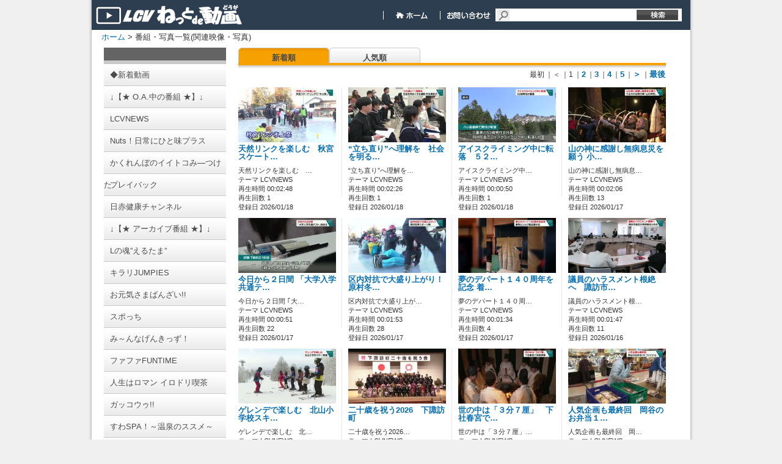

--- FILE ---
content_type: text/html; charset=utf-8
request_url: http://vod.lcv.ne.jp/home/VidList?owner=user&term=relation&order=cont&id=10001986&channelname=LCV
body_size: 40619
content:
<!DOCTYPE html PUBLIC "-//W3C//DTD XHTML 1.0 Transitional//EN" "http://www.w3.org/TR/xhtml1/DTD/xhtml1-transitional.dtd">

<html lang="ja" xmlns="http://www.w3.org/1999/xhtml">
<head>
	<meta http-equiv="Content-Type" content="text/html; charset=utf-8" />
	
    <title>番組・写真の一覧</title>
	<meta name="keywords" content="ビデオ,動画,CATV,ケーブルテレビ,コミュニティ" />
	<meta name="description" content="LCVのニュースをはじめコミュニティ番組をご覧いただけます。" />
	<meta name="robots" content="all" />
	<link rel="shortcut icon" href="/Channel_Data/1001/Content/img/favicon.ico" />
    <link rel="apple-touch-icon" type="image/png" href="/Channel_Data/1001/Content/img/apple-touch-icon.png"/>
    <link rel="icon" type="image/png" href="/Channel_Data/1001/Content/img/icon-192x192.png"/>
	<link rel="stylesheet" href="/Channel_Data/1001/Content/css/style.css" />

	
    <script type="text/javascript" src="/Channel_Data/1001/Content/js/shared/base/userscript.js"></script>
    

	<meta property="og:title" content="LCV ねっとde動画" />
	<meta property="og:type" content="article" />
	<meta property="og:image" content="http://202.225.32.171/Content/img/top/dummy.png" />
    <meta property="og:url" content="http://vod.lcv.ne.jp/home/VidList?owner=user&amp;term=relation&amp;order=cont&amp;id=10001986&amp;channelname=LCV" />
	
	<script type="text/javascript">
		function doLogout() {
			if (confirm("ログアウトすると、ブラウザに記憶されているログイン設定も消去され、再度ログインを行う必要があります。\nログアウトしますか？")) {
			    // location.href = '/home/DoLogout?channelid=1001';
			    location.href = '/home/DoLogout?channelname=LCV';
			}
		}
	</script>
    
    <script src="/Scripts/dbctube_utility.js" type="text/javascript"></script>

    
    
    <style type="text/css">
        .vod_status
        {
        	display:none;
        }
    </style>
    
    <link rel="stylesheet" type="text/css" href="/Channel_Data/1001/Content/css/vidlist.css" />
    <link rel="stylesheet" type="text/css" href="/Channel_Data/1001/Content/css/partial/category.css" />

</head>

<body class="base_font_color">

<div id="wrap">
	<div id="content">
		<div id="header" class="master_color">
			<div id="header_title">
				<form action="/Home/Vidlist" method="get">
				<input type="hidden" name="term" value="keyword" />
				
                <a href="/home/index?channelname=LCV">
				    <div id="header_toplink"></div>
				</a>
                <div id="header_navigations">
                    
                    
                    <span id="header_navigations_float">&nbsp;</span>
                    
                    <a href="https://www.lcv.jp/">
                        <div id="header_navi_home">
                        &nbsp;
                        </div>
                    </a>
                    
                    <a href="https://www.lcv.jp/inquiry/" target="_blank">
                        <div id="header_navi_contact">
                        &nbsp;
                        </div>
                    </a>
                   
                    
				    <div id="header_searchbox">
                        
                        <input id="channelname" name="channelname" type="hidden" value="LCV" />
                        <input class="tbox12" id="keyword" name="keyword" style="width:190px" type="text" value="" />&nbsp;    
				    </div>
                    <input type="submit"  id="header_searchbox_submit" value="" />
                </div>
				</form>
			</div>
		</div>

		<div id="main">
			<div id="afford">
				<div class="bread">
                    <script src="/Channel_Data/1001/Content/js/shared/base/bread.js?time=16010101090000" type="text/javascript"></script>

					<a href="/home/index?channelname=LCV">ホーム</a> > 番組・写真一覧(関連映像・写真)
					
				</div>

                
				
				
				<div class="clear"></div>
			</div>
			


    <!--Left Column -->
    <div id="vidlist_colLeft">
        
        
<!-- カテゴリ一覧 -->
<div id="category" class="category_back_color category_link_color">
    <div class="line upper category_line_back_color"></div>
    
        <a href="/home/VidList?term=all_new&id=0&order=cont&tabid=1001&channelname=LCV">
            <div class="item">
                <span>◆新着動画</span>
            </div>
        </a>
    
        <a href="/home/VidList?term=theme&id=&order=cont&tabid=1046&channelname=LCV">
            <div class="item">
                <span>↓【★ O.A.中の番組 ★】↓</span>
            </div>
        </a>
    
        <a href="/home/VidList?term=theme&id=&order=cont&tabid=1045&channelname=LCV">
            <div class="item">
                <span>LCVNEWS</span>
            </div>
        </a>
    
        <a href="/home/VidList?term=theme&id=&order=cont&tabid=1049&channelname=LCV">
            <div class="item">
                <span>Nuts！日常にひと味プラス</span>
            </div>
        </a>
    
        <a href="/home/VidList?term=theme&id=&order=cont&tabid=1044&channelname=LCV">
            <div class="item">
                <span>かくれんぼのイイトコみ―つけた</span>
            </div>
        </a>
    
        <a href="/home/VidList?term=theme&id=&order=cont&tabid=1019&channelname=LCV">
            <div class="item">
                <span>プレイバック</span>
            </div>
        </a>
    
        <a href="/home/VidList?term=theme&id=&order=cont&tabid=1040&channelname=LCV">
            <div class="item">
                <span>日赤健康チャンネル</span>
            </div>
        </a>
    
        <a href="/home/VidList?term=theme&id=&order=cont&tabid=1047&channelname=LCV">
            <div class="item">
                <span>↓【★ アーカイブ番組 ★】↓</span>
            </div>
        </a>
    
        <a href="/home/VidList?term=theme&id=&order=cont&tabid=1041&channelname=LCV">
            <div class="item">
                <span>Lの魂”えるたま”</span>
            </div>
        </a>
    
        <a href="/home/VidList?term=theme&id=&order=cont&tabid=1043&channelname=LCV">
            <div class="item">
                <span>キラリJUMPIES</span>
            </div>
        </a>
    
        <a href="/home/VidList?term=theme&id=&order=cont&tabid=1027&channelname=LCV">
            <div class="item">
                <span>お元気さまばんざい!!</span>
            </div>
        </a>
    
        <a href="/home/VidList?term=theme&id=&order=cont&tabid=1015&channelname=LCV">
            <div class="item">
                <span>スポっち</span>
            </div>
        </a>
    
        <a href="/home/VidList?term=theme&id=&order=cont&tabid=1017&channelname=LCV">
            <div class="item">
                <span>み～んなげんきっず！</span>
            </div>
        </a>
    
        <a href="/home/VidList?term=theme&id=&order=cont&tabid=1039&channelname=LCV">
            <div class="item">
                <span>ファファFUNTIME</span>
            </div>
        </a>
    
        <a href="/home/VidList?term=theme&id=&order=cont&tabid=1030&channelname=LCV">
            <div class="item">
                <span>人生はロマン イロドリ喫茶</span>
            </div>
        </a>
    
        <a href="/home/VidList?term=theme&id=&order=cont&tabid=1025&channelname=LCV">
            <div class="item">
                <span>ガッコウゥ!!</span>
            </div>
        </a>
    
        <a href="/home/VidList?term=theme&id=&order=cont&tabid=1016&channelname=LCV">
            <div class="item">
                <span>すわSPA！～温泉のススメ～</span>
            </div>
        </a>
    
        <a href="/home/VidList?term=theme&id=&order=cont&tabid=1026&channelname=LCV">
            <div class="item">
                <span>街ぶら！</span>
            </div>
        </a>
    
        <a href="/home/VidList?term=theme&id=&order=cont&tabid=1035&channelname=LCV">
            <div class="item">
                <span>ひらめきシリーズ</span>
            </div>
        </a>
    
        <a href="/home/VidList?term=theme&id=&order=cont&tabid=1006&channelname=LCV">
            <div class="item">
                <span>諏訪大社式年造営御柱大祭</span>
            </div>
        </a>
    
        <a href="/home/VidList?term=theme&id=&order=cont&tabid=1008&channelname=LCV">
            <div class="item">
                <span>諏訪映像遺産</span>
            </div>
        </a>
    
        <a href="/home/VidList?term=theme&id=&order=cont&tabid=1009&channelname=LCV">
            <div class="item">
                <span>諏訪巡礼</span>
            </div>
        </a>
    
        <a href="/home/VidList?term=theme&id=&order=cont&tabid=1011&channelname=LCV">
            <div class="item">
                <span>成人式</span>
            </div>
        </a>
    
        <a href="/home/VidList?term=theme&id=&order=cont&tabid=1028&channelname=LCV">
            <div class="item">
                <span>10.1諏訪湖の日</span>
            </div>
        </a>
    
        <a href="/home/VidList?term=theme&id=&order=cont&tabid=1048&channelname=LCV">
            <div class="item">
                <span>↓【その他】↓</span>
            </div>
        </a>
    
        <a href="/home/VidList?term=theme&id=&order=cont&tabid=1031&channelname=LCV">
            <div class="item">
                <span>◆動画制作事例</span>
            </div>
        </a>
    
        <a href="/home/VidList?term=theme&id=&order=cont&tabid=1032&channelname=LCV">
            <div class="item">
                <span>◆視聴者動画投稿BOX</span>
            </div>
        </a>
    
    <div class="line lower category_line_back_color"></div>
</div>
    </div>
    <!-- /Left Column -->

    <!-- Right Column -->
    <div id="vidlist_colRight">
        
	    <div id="vidlist_navi">
		    <div class="navibtn_select vidlist_menu_link_color">
                <a href='/home/VidList?owner=user&term=relation&id=10001986&tabid=&channelname=LCV&order=cont'>
                    新着順
                </a>
            </div>
		    <div class="navibtn vidlist_menu_link_color">
                <a href='/home/VidList?owner=user&term=relation&id=10001986&tabid=&channelname=LCV&order=aud'>
                    人気順
                </a>
            </div>
		    <div class="clear"></div>
            <div id="vidlist_navi_bottom"><!--IE7用ダミーコメント-->&nbsp;</div>
	    </div>
        <div class="item">
	        <div id="vidlist_main">
                <ul class="pager"><li class="top">最初</li><li class="prev">｜＜</li><li class="page">｜1</li><li class="page">｜<a href="/home/VidList?owner=user&amp;term=relation&amp;id=10001986&amp;tabid=&amp;channelname=LCV&amp;order=cont&amp;pg=1">2</a></li><li class="page">｜<a href="/home/VidList?owner=user&amp;term=relation&amp;id=10001986&amp;tabid=&amp;channelname=LCV&amp;order=cont&amp;pg=2">3</a></li><li class="page">｜<a href="/home/VidList?owner=user&amp;term=relation&amp;id=10001986&amp;tabid=&amp;channelname=LCV&amp;order=cont&amp;pg=3">4</a></li><li class="page">｜<a href="/home/VidList?owner=user&amp;term=relation&amp;id=10001986&amp;tabid=&amp;channelname=LCV&amp;order=cont&amp;pg=4">5</a></li><li class="next">｜<a href="/home/VidList?owner=user&amp;term=relation&amp;id=10001986&amp;tabid=&amp;channelname=LCV&amp;order=cont&amp;pg=1">＞</a></li><li class="last">｜<a href="/home/VidList?owner=user&amp;term=relation&amp;id=10001986&amp;tabid=&amp;channelname=LCV&amp;order=cont&amp;pg=816">最後</a></li></ul>
                <div id="vidlist_main_inbox">
		        

<div class="item">
    
    
    <div class="thumb img video">
    
        <div class="thumbpict">
            <a href="/home/VidDetail?owner=user&id=10016186&channelname=LCV"><img src="/uploaded/thumbs/1001/61/86/10016186_20260118170551w0001_160.jpg?time=20260118172018" style="width: 160px; height: 90px;"></img></a>
            <div class="iconcolumn">
                
                
            </div>
            <div class="pubIcon">
                
                
                
                    <a href="/home/VidDetail?owner=user&id=10016186&channelname=LCV"><img src="/content/img/icon_pub_all.png" style="visibility:hidden;" alt="" /></a>
                
                
            </div>
            <!-- 2019/03/18 kajikawa パスワード認証視聴機能追加 start -->
            
            <!-- 2019/03/18 kajikawa パスワード認証視聴機能追加 end -->
        </div>
        
    </div>
    
    
    <div class="text">
    
        
        <div class="textcolumn wordbreak">
            <a class="titleLink" href="/home/VidDetail?owner=user&id=10016186&channelname=LCV">天然リンクを楽しむ　秋宮スケート…</a><br/>
            
        </div>
        <div class="clear" style="height:8px"></div>
        <p class="wordbreak">
        天然リンクを楽しむ　…<br/>
        
            テーマ LCVNEWS<br/>
        
            再生時間 00:02:48<br />
        
        再生回数 1<br/>
        登録日 2026/01/18
        </p>
        
    </div>
     
    
</div>
                        <span class="list_partition"></span>
                    

<div class="item">
    
    
    <div class="thumb img video">
    
        <div class="thumbpict">
            <a href="/home/VidDetail?owner=user&id=10016185&channelname=LCV"><img src="/uploaded/thumbs/1001/61/85/10016185_20260118170510w0001_160.jpg?time=20260118180503" style="width: 160px; height: 90px;"></img></a>
            <div class="iconcolumn">
                
                
            </div>
            <div class="pubIcon">
                
                
                
                    <a href="/home/VidDetail?owner=user&id=10016185&channelname=LCV"><img src="/content/img/icon_pub_all.png" style="visibility:hidden;" alt="" /></a>
                
                
            </div>
            <!-- 2019/03/18 kajikawa パスワード認証視聴機能追加 start -->
            
            <!-- 2019/03/18 kajikawa パスワード認証視聴機能追加 end -->
        </div>
        
    </div>
    
    
    <div class="text">
    
        
        <div class="textcolumn wordbreak">
            <a class="titleLink" href="/home/VidDetail?owner=user&id=10016185&channelname=LCV">“立ち直り”へ理解を　社会を明る…</a><br/>
            
        </div>
        <div class="clear" style="height:8px"></div>
        <p class="wordbreak">
        “立ち直り”へ理解を…<br/>
        
            テーマ LCVNEWS<br/>
        
            再生時間 00:02:26<br />
        
        再生回数 1<br/>
        登録日 2026/01/18
        </p>
        
    </div>
     
    
</div>
                        <span class="list_partition"></span>
                    

<div class="item">
    
    
    <div class="thumb img video">
    
        <div class="thumbpict">
            <a href="/home/VidDetail?owner=user&id=10016184&channelname=LCV"><img src="/uploaded/thumbs/1001/61/84/10016184_20260118170439w0001_160.jpg?time=20260118175829" style="width: 160px; height: 90px;"></img></a>
            <div class="iconcolumn">
                
                
            </div>
            <div class="pubIcon">
                
                
                
                    <a href="/home/VidDetail?owner=user&id=10016184&channelname=LCV"><img src="/content/img/icon_pub_all.png" style="visibility:hidden;" alt="" /></a>
                
                
            </div>
            <!-- 2019/03/18 kajikawa パスワード認証視聴機能追加 start -->
            
            <!-- 2019/03/18 kajikawa パスワード認証視聴機能追加 end -->
        </div>
        
    </div>
    
    
    <div class="text">
    
        
        <div class="textcolumn wordbreak">
            <a class="titleLink" href="/home/VidDetail?owner=user&id=10016184&channelname=LCV">アイスクライミング中に転落　５２…</a><br/>
            
        </div>
        <div class="clear" style="height:8px"></div>
        <p class="wordbreak">
        アイスクライミング中…<br/>
        
            テーマ LCVNEWS<br/>
        
            再生時間 00:00:50<br />
        
        再生回数 1<br/>
        登録日 2026/01/18
        </p>
        
    </div>
     
    
</div>
                        <span class="list_partition"></span>
                    

<div class="item">
    
    
    <div class="thumb img video">
    
        <div class="thumbpict">
            <a href="/home/VidDetail?owner=user&id=10016183&channelname=LCV"><img src="/uploaded/thumbs/1001/61/83/10016183_20260117170055w0001_160.jpg?time=20260118124202" style="width: 160px; height: 90px;"></img></a>
            <div class="iconcolumn">
                
                
            </div>
            <div class="pubIcon">
                
                
                
                    <a href="/home/VidDetail?owner=user&id=10016183&channelname=LCV"><img src="/content/img/icon_pub_all.png" style="visibility:hidden;" alt="" /></a>
                
                
            </div>
            <!-- 2019/03/18 kajikawa パスワード認証視聴機能追加 start -->
            
            <!-- 2019/03/18 kajikawa パスワード認証視聴機能追加 end -->
        </div>
        
    </div>
    
    
    <div class="text">
    
        
        <div class="textcolumn wordbreak">
            <a class="titleLink" href="/home/VidDetail?owner=user&id=10016183&channelname=LCV">山の神に感謝し無病息災を願う 小…</a><br/>
            
        </div>
        <div class="clear" style="height:8px"></div>
        <p class="wordbreak">
        山の神に感謝し無病息…<br/>
        
            テーマ LCVNEWS<br/>
        
            再生時間 00:02:06<br />
        
        再生回数 13<br/>
        登録日 2026/01/17
        </p>
        
    </div>
     
    
</div>
				        <div class="clear"></div>
			        

<div class="item">
    
    
    <div class="thumb img video">
    
        <div class="thumbpict">
            <a href="/home/VidDetail?owner=user&id=10016182&channelname=LCV"><img src="/uploaded/thumbs/1001/61/82/10016182_20260117170033w0001_160.jpg?time=20260118164549" style="width: 160px; height: 90px;"></img></a>
            <div class="iconcolumn">
                
                
            </div>
            <div class="pubIcon">
                
                
                
                    <a href="/home/VidDetail?owner=user&id=10016182&channelname=LCV"><img src="/content/img/icon_pub_all.png" style="visibility:hidden;" alt="" /></a>
                
                
            </div>
            <!-- 2019/03/18 kajikawa パスワード認証視聴機能追加 start -->
            
            <!-- 2019/03/18 kajikawa パスワード認証視聴機能追加 end -->
        </div>
        
    </div>
    
    
    <div class="text">
    
        
        <div class="textcolumn wordbreak">
            <a class="titleLink" href="/home/VidDetail?owner=user&id=10016182&channelname=LCV">今日から２日間 「大学入学共通テ…</a><br/>
            
        </div>
        <div class="clear" style="height:8px"></div>
        <p class="wordbreak">
        今日から２日間 ｢大…<br/>
        
            テーマ LCVNEWS<br/>
        
            再生時間 00:00:51<br />
        
        再生回数 22<br/>
        登録日 2026/01/17
        </p>
        
    </div>
     
    
</div>
                        <span class="list_partition"></span>
                    

<div class="item">
    
    
    <div class="thumb img video">
    
        <div class="thumbpict">
            <a href="/home/VidDetail?owner=user&id=10016181&channelname=LCV"><img src="/uploaded/thumbs/1001/61/81/10016181_20260117170000w0001_160.jpg?time=20260118154122" style="width: 160px; height: 90px;"></img></a>
            <div class="iconcolumn">
                
                
            </div>
            <div class="pubIcon">
                
                
                
                    <a href="/home/VidDetail?owner=user&id=10016181&channelname=LCV"><img src="/content/img/icon_pub_all.png" style="visibility:hidden;" alt="" /></a>
                
                
            </div>
            <!-- 2019/03/18 kajikawa パスワード認証視聴機能追加 start -->
            
            <!-- 2019/03/18 kajikawa パスワード認証視聴機能追加 end -->
        </div>
        
    </div>
    
    
    <div class="text">
    
        
        <div class="textcolumn wordbreak">
            <a class="titleLink" href="/home/VidDetail?owner=user&id=10016181&channelname=LCV">区内対抗で大盛り上がり！ 原村冬…</a><br/>
            
        </div>
        <div class="clear" style="height:8px"></div>
        <p class="wordbreak">
        区内対抗で大盛り上が…<br/>
        
            テーマ LCVNEWS<br/>
        
            再生時間 00:01:53<br />
        
        再生回数 28<br/>
        登録日 2026/01/17
        </p>
        
    </div>
     
    
</div>
                        <span class="list_partition"></span>
                    

<div class="item">
    
    
    <div class="thumb img video">
    
        <div class="thumbpict">
            <a href="/home/VidDetail?owner=user&id=10016180&channelname=LCV"><img src="/uploaded/thumbs/1001/61/80/10016180_20260117165930w0001_160.jpg?time=20260118144054" style="width: 160px; height: 90px;"></img></a>
            <div class="iconcolumn">
                
                
            </div>
            <div class="pubIcon">
                
                
                
                    <a href="/home/VidDetail?owner=user&id=10016180&channelname=LCV"><img src="/content/img/icon_pub_all.png" style="visibility:hidden;" alt="" /></a>
                
                
            </div>
            <!-- 2019/03/18 kajikawa パスワード認証視聴機能追加 start -->
            
            <!-- 2019/03/18 kajikawa パスワード認証視聴機能追加 end -->
        </div>
        
    </div>
    
    
    <div class="text">
    
        
        <div class="textcolumn wordbreak">
            <a class="titleLink" href="/home/VidDetail?owner=user&id=10016180&channelname=LCV">夢のデパート１４０周年を記念 着…</a><br/>
            
        </div>
        <div class="clear" style="height:8px"></div>
        <p class="wordbreak">
        夢のデパート１４０周…<br/>
        
            テーマ LCVNEWS<br/>
        
            再生時間 00:01:34<br />
        
        再生回数 4<br/>
        登録日 2026/01/17
        </p>
        
    </div>
     
    
</div>
                        <span class="list_partition"></span>
                    

<div class="item">
    
    
    <div class="thumb img video">
    
        <div class="thumbpict">
            <a href="/home/VidDetail?owner=user&id=10016179&channelname=LCV"><img src="/uploaded/thumbs/1001/61/79/10016179_20260116174859w0001_160.jpg?time=20260117184844" style="width: 160px; height: 90px;"></img></a>
            <div class="iconcolumn">
                
                
            </div>
            <div class="pubIcon">
                
                
                
                    <a href="/home/VidDetail?owner=user&id=10016179&channelname=LCV"><img src="/content/img/icon_pub_all.png" style="visibility:hidden;" alt="" /></a>
                
                
            </div>
            <!-- 2019/03/18 kajikawa パスワード認証視聴機能追加 start -->
            
            <!-- 2019/03/18 kajikawa パスワード認証視聴機能追加 end -->
        </div>
        
    </div>
    
    
    <div class="text">
    
        
        <div class="textcolumn wordbreak">
            <a class="titleLink" href="/home/VidDetail?owner=user&id=10016179&channelname=LCV">議員のハラスメント根絶へ　諏訪市…</a><br/>
            
        </div>
        <div class="clear" style="height:8px"></div>
        <p class="wordbreak">
        議員のハラスメント根…<br/>
        
            テーマ LCVNEWS<br/>
        
            再生時間 00:01:47<br />
        
        再生回数 11<br/>
        登録日 2026/01/16
        </p>
        
    </div>
     
    
</div>
				        <div class="clear"></div>
			        

<div class="item">
    
    
    <div class="thumb img video">
    
        <div class="thumbpict">
            <a href="/home/VidDetail?owner=user&id=10016178&channelname=LCV"><img src="/uploaded/thumbs/1001/61/78/10016178_20260116174832w0001_160.jpg?time=20260118171659" style="width: 160px; height: 90px;"></img></a>
            <div class="iconcolumn">
                
                
            </div>
            <div class="pubIcon">
                
                
                
                    <a href="/home/VidDetail?owner=user&id=10016178&channelname=LCV"><img src="/content/img/icon_pub_all.png" style="visibility:hidden;" alt="" /></a>
                
                
            </div>
            <!-- 2019/03/18 kajikawa パスワード認証視聴機能追加 start -->
            
            <!-- 2019/03/18 kajikawa パスワード認証視聴機能追加 end -->
        </div>
        
    </div>
    
    
    <div class="text">
    
        
        <div class="textcolumn wordbreak">
            <a class="titleLink" href="/home/VidDetail?owner=user&id=10016178&channelname=LCV">ゲレンデで楽しむ　北山小学校スキ…</a><br/>
            
        </div>
        <div class="clear" style="height:8px"></div>
        <p class="wordbreak">
        ゲレンデで楽しむ　北…<br/>
        
            テーマ LCVNEWS<br/>
        
            再生時間 00:01:21<br />
        
        再生回数 15<br/>
        登録日 2026/01/16
        </p>
        
    </div>
     
    
</div>
                        <span class="list_partition"></span>
                    

<div class="item">
    
    
    <div class="thumb img video">
    
        <div class="thumbpict">
            <a href="/home/VidDetail?owner=user&id=10016177&channelname=LCV"><img src="/uploaded/thumbs/1001/61/77/10016177_20260116174712w0001_160.jpg?time=20260118162901" style="width: 160px; height: 90px;"></img></a>
            <div class="iconcolumn">
                
                
            </div>
            <div class="pubIcon">
                
                
                
                    <a href="/home/VidDetail?owner=user&id=10016177&channelname=LCV"><img src="/content/img/icon_pub_all.png" style="visibility:hidden;" alt="" /></a>
                
                
            </div>
            <!-- 2019/03/18 kajikawa パスワード認証視聴機能追加 start -->
            
            <!-- 2019/03/18 kajikawa パスワード認証視聴機能追加 end -->
        </div>
        
    </div>
    
    
    <div class="text">
    
        
        <div class="textcolumn wordbreak">
            <a class="titleLink" href="/home/VidDetail?owner=user&id=10016177&channelname=LCV">二十歳を祝う2026　下諏訪町　</a><br/>
            
        </div>
        <div class="clear" style="height:8px"></div>
        <p class="wordbreak">
        二十歳を祝う2026…<br/>
        
            テーマ LCVNEWS<br/>
        
            再生時間 00:05:44<br />
        
        再生回数 102<br/>
        登録日 2026/01/16
        </p>
        
    </div>
     
    
</div>
                        <span class="list_partition"></span>
                    

<div class="item">
    
    
    <div class="thumb img video">
    
        <div class="thumbpict">
            <a href="/home/VidDetail?owner=user&id=10016176&channelname=LCV"><img src="/uploaded/thumbs/1001/61/76/10016176_20260116174634w0001_160.jpg?time=20260118124143" style="width: 160px; height: 90px;"></img></a>
            <div class="iconcolumn">
                
                
            </div>
            <div class="pubIcon">
                
                
                
                    <a href="/home/VidDetail?owner=user&id=10016176&channelname=LCV"><img src="/content/img/icon_pub_all.png" style="visibility:hidden;" alt="" /></a>
                
                
            </div>
            <!-- 2019/03/18 kajikawa パスワード認証視聴機能追加 start -->
            
            <!-- 2019/03/18 kajikawa パスワード認証視聴機能追加 end -->
        </div>
        
    </div>
    
    
    <div class="text">
    
        
        <div class="textcolumn wordbreak">
            <a class="titleLink" href="/home/VidDetail?owner=user&id=10016176&channelname=LCV">世の中は「３分７厘」　下社春宮で…</a><br/>
            
        </div>
        <div class="clear" style="height:8px"></div>
        <p class="wordbreak">
        世の中は「３分７厘」…<br/>
        
            テーマ LCVNEWS<br/>
        
            再生時間 00:02:13<br />
        
        再生回数 12<br/>
        登録日 2026/01/16
        </p>
        
    </div>
     
    
</div>
                        <span class="list_partition"></span>
                    

<div class="item">
    
    
    <div class="thumb img video">
    
        <div class="thumbpict">
            <a href="/home/VidDetail?owner=user&id=10016175&channelname=LCV"><img src="/uploaded/thumbs/1001/61/75/10016175_20260116174602w0001_160.jpg?time=20260118174512" style="width: 160px; height: 90px;"></img></a>
            <div class="iconcolumn">
                
                
            </div>
            <div class="pubIcon">
                
                
                
                    <a href="/home/VidDetail?owner=user&id=10016175&channelname=LCV"><img src="/content/img/icon_pub_all.png" style="visibility:hidden;" alt="" /></a>
                
                
            </div>
            <!-- 2019/03/18 kajikawa パスワード認証視聴機能追加 start -->
            
            <!-- 2019/03/18 kajikawa パスワード認証視聴機能追加 end -->
        </div>
        
    </div>
    
    
    <div class="text">
    
        
        <div class="textcolumn wordbreak">
            <a class="titleLink" href="/home/VidDetail?owner=user&id=10016175&channelname=LCV">人気企画も最終回　岡谷のお弁当１…</a><br/>
            
        </div>
        <div class="clear" style="height:8px"></div>
        <p class="wordbreak">
        人気企画も最終回　岡…<br/>
        
            テーマ LCVNEWS<br/>
        
            再生時間 00:01:44<br />
        
        再生回数 24<br/>
        登録日 2026/01/16
        </p>
        
    </div>
     
    
</div>
				        <div class="clear"></div>
			        

<div class="item">
    
    
    <div class="thumb img video">
    
        <div class="thumbpict">
            <a href="/home/VidDetail?owner=user&id=10016174&channelname=LCV"><img src="/uploaded/thumbs/1001/61/74/10016174_20260116174538w0001_160.jpg?time=20260116221538" style="width: 160px; height: 90px;"></img></a>
            <div class="iconcolumn">
                
                
            </div>
            <div class="pubIcon">
                
                
                
                    <a href="/home/VidDetail?owner=user&id=10016174&channelname=LCV"><img src="/content/img/icon_pub_all.png" style="visibility:hidden;" alt="" /></a>
                
                
            </div>
            <!-- 2019/03/18 kajikawa パスワード認証視聴機能追加 start -->
            
            <!-- 2019/03/18 kajikawa パスワード認証視聴機能追加 end -->
        </div>
        
    </div>
    
    
    <div class="text">
    
        
        <div class="textcolumn wordbreak">
            <a class="titleLink" href="/home/VidDetail?owner=user&id=10016174&channelname=LCV">一人で判断せずに相談を！　茅野・…</a><br/>
            
        </div>
        <div class="clear" style="height:8px"></div>
        <p class="wordbreak">
        一人で判断せずに相談…<br/>
        
            テーマ LCVNEWS<br/>
        
            再生時間 00:01:05<br />
        
        再生回数 1<br/>
        登録日 2026/01/16
        </p>
        
    </div>
     
    
</div>
                        <span class="list_partition"></span>
                    

<div class="item">
    
    
    <div class="thumb img video">
    
        <div class="thumbpict">
            <a href="/home/VidDetail?owner=user&id=10016173&channelname=LCV"><img src="/uploaded/thumbs/1001/61/73/10016173_20260116174429w0001_160.jpg?time=20260116211153" style="width: 160px; height: 90px;"></img></a>
            <div class="iconcolumn">
                
                
            </div>
            <div class="pubIcon">
                
                
                
                    <a href="/home/VidDetail?owner=user&id=10016173&channelname=LCV"><img src="/content/img/icon_pub_all.png" style="visibility:hidden;" alt="" /></a>
                
                
            </div>
            <!-- 2019/03/18 kajikawa パスワード認証視聴機能追加 start -->
            
            <!-- 2019/03/18 kajikawa パスワード認証視聴機能追加 end -->
        </div>
        
    </div>
    
    
    <div class="text">
    
        
        <div class="textcolumn wordbreak">
            <a class="titleLink" href="/home/VidDetail?owner=user&id=10016173&channelname=LCV">気象歳時記　2026年1月　</a><br/>
            
        </div>
        <div class="clear" style="height:8px"></div>
        <p class="wordbreak">
        気象歳時記　2026…<br/>
        
            テーマ LCVNEWS<br/>
        
            再生時間 00:04:54<br />
        
        再生回数 4<br/>
        登録日 2026/01/16
        </p>
        
    </div>
     
    
</div>
                        <span class="list_partition"></span>
                    

<div class="item">
    
    
    <div class="thumb img video">
    
        <div class="thumbpict">
            <a href="/home/VidDetail?owner=user&id=10016172&channelname=LCV"><img src="/uploaded/thumbs/1001/61/72/10016172_20260116121207w0001_160.jpg?time=20260118175215" style="width: 160px; height: 90px;"></img></a>
            <div class="iconcolumn">
                
                
            </div>
            <div class="pubIcon">
                
                
                
                    <a href="/home/VidDetail?owner=user&id=10016172&channelname=LCV"><img src="/content/img/icon_pub_all.png" style="visibility:hidden;" alt="" /></a>
                
                
            </div>
            <!-- 2019/03/18 kajikawa パスワード認証視聴機能追加 start -->
            
            <!-- 2019/03/18 kajikawa パスワード認証視聴機能追加 end -->
        </div>
        
    </div>
    
    
    <div class="text">
    
        
        <div class="textcolumn wordbreak">
            <a class="titleLink" href="/home/VidDetail?owner=user&id=10016172&channelname=LCV">特集　二十歳を祝う２０２６　茅野市</a><br/>
            
        </div>
        <div class="clear" style="height:8px"></div>
        <p class="wordbreak">
        特集　二十歳を祝う２…<br/>
        
            テーマ LCVNEWS<br/>
        
            再生時間 00:05:11<br />
        
        再生回数 65<br/>
        登録日 2026/01/16
        </p>
        
    </div>
     
    
</div>
                        <span class="list_partition"></span>
                    

<div class="item">
    
    
    <div class="thumb img video">
    
        <div class="thumbpict">
            <a href="/home/VidDetail?owner=user&id=10016171&channelname=LCV"><img src="/uploaded/thumbs/1001/61/71/10016171_20260115175128w0001_160.jpg?time=20260118150303" style="width: 160px; height: 90px;"></img></a>
            <div class="iconcolumn">
                
                
            </div>
            <div class="pubIcon">
                
                
                
                    <a href="/home/VidDetail?owner=user&id=10016171&channelname=LCV"><img src="/content/img/icon_pub_all.png" style="visibility:hidden;" alt="" /></a>
                
                
            </div>
            <!-- 2019/03/18 kajikawa パスワード認証視聴機能追加 start -->
            
            <!-- 2019/03/18 kajikawa パスワード認証視聴機能追加 end -->
        </div>
        
    </div>
    
    
    <div class="text">
    
        
        <div class="textcolumn wordbreak">
            <a class="titleLink" href="/home/VidDetail?owner=user&id=10016171&channelname=LCV">諏訪広域消防本部　初の「林野火災…</a><br/>
            
        </div>
        <div class="clear" style="height:8px"></div>
        <p class="wordbreak">
        諏訪広域消防本部　初…<br/>
        
            テーマ LCVNEWS<br/>
        
            再生時間 00:02:22<br />
        
        再生回数 21<br/>
        登録日 2026/01/15
        </p>
        
    </div>
     
    
</div>
				        <div class="clear"></div>
			        
                </div>
                <ul class="pager"><li class="top">最初</li><li class="prev">｜＜</li><li class="page">｜1</li><li class="page">｜<a href="/home/VidList?owner=user&amp;term=relation&amp;id=10001986&amp;tabid=&amp;channelname=LCV&amp;order=cont&amp;pg=1">2</a></li><li class="page">｜<a href="/home/VidList?owner=user&amp;term=relation&amp;id=10001986&amp;tabid=&amp;channelname=LCV&amp;order=cont&amp;pg=2">3</a></li><li class="page">｜<a href="/home/VidList?owner=user&amp;term=relation&amp;id=10001986&amp;tabid=&amp;channelname=LCV&amp;order=cont&amp;pg=3">4</a></li><li class="page">｜<a href="/home/VidList?owner=user&amp;term=relation&amp;id=10001986&amp;tabid=&amp;channelname=LCV&amp;order=cont&amp;pg=4">5</a></li><li class="next">｜<a href="/home/VidList?owner=user&amp;term=relation&amp;id=10001986&amp;tabid=&amp;channelname=LCV&amp;order=cont&amp;pg=1">＞</a></li><li class="last">｜<a href="/home/VidList?owner=user&amp;term=relation&amp;id=10001986&amp;tabid=&amp;channelname=LCV&amp;order=cont&amp;pg=816">最後</a></li></ul>
	        </div>
        </div>
    </div>
    <!-- /Right Column -->

            
			<div class="clear"></div>
		</div>
		<div id="footer">
			<div id="link" class="footer_link_color footer_links_back_color">
                 <script src="/Channel_Data/1001/Content/js/shared/base/footer_links.js?time=16010101090000" type="text/javascript"></script>
			</div>
			<div id="copyright" class="footer_color footer_font_color">Copyright &copy; LCV Corporation. All Rights Reserved.</div>
		</div>

	</div><!-- of content -->

</div><!-- of wrap -->

</body>

</html>


--- FILE ---
content_type: text/css
request_url: http://vod.lcv.ne.jp/Channel_Data/1001/Content/css/font.css
body_size: 218
content:
body 
{
	font-family:	'HiraKakuProN-W3','ヒラギノ角ゴ Pro W3', 'Hiragino Kaku Gothic Pro', 'メイリオ', Meiryo, OSAKA, Tahoma, 'ＭＳ Ｐゴシック',"MS P Gothic","Arial","Helvetica","sans-serif";
}


--- FILE ---
content_type: application/javascript
request_url: http://vod.lcv.ne.jp/Channel_Data/1001/Content/js/shared/base/footer_links.js?time=16010101090000
body_size: 210
content:
/* フッタのリンク集 */
//document.write('<a href="http://www.databroad.tv/privacypolicy.html">プライバシーポリシー</a>|');
//document.write('<a href="/Home/About_Usage">利用規約</a>');
